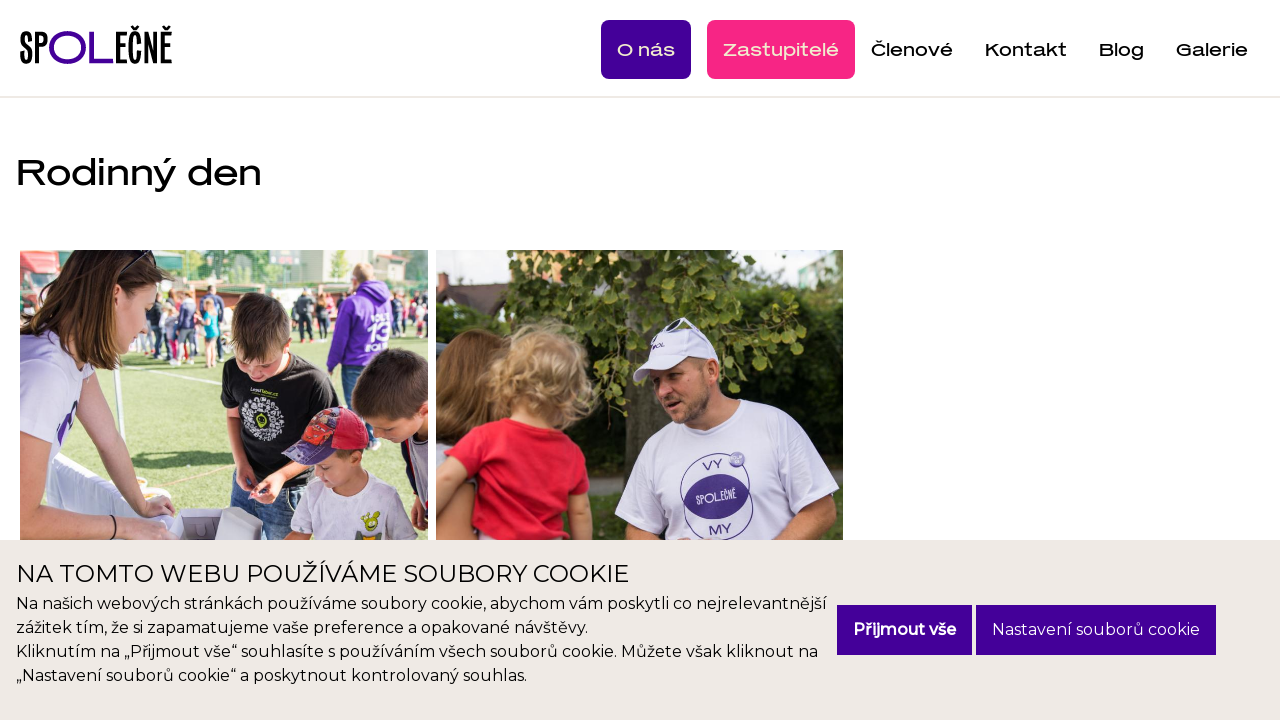

--- FILE ---
content_type: text/html; charset=UTF-8
request_url: https://hnutispolecne.cz/stitky/rodinny-den
body_size: 6677
content:
<!DOCTYPE html>
<html lang="cs" dir="ltr" prefix="og: https://ogp.me/ns#">
  <head>
    <meta charset="utf-8" />
<link rel="canonical" href="https://hnutispolecne.cz/stitky/rodinny-den" />
<meta property="og:site_name" content="Hnutí spOLečně Olomouc" />
<meta name="facebook-domain-verification" content="nk1y4dxf4qu09mz66d72y1dwwsn95h" />
<meta name="Generator" content="Drupal 10 (https://www.drupal.org)" />
<meta name="MobileOptimized" content="width" />
<meta name="HandheldFriendly" content="true" />
<meta name="viewport" content="width=device-width, initial-scale=1.0" />
<link rel="icon" href="/themes/custom/hnutispolecne/favicon.ico" type="image/vnd.microsoft.icon" />
<script>window.a2a_config=window.a2a_config||{};a2a_config.callbacks=[];a2a_config.overlays=[];a2a_config.templates={};</script>

    <title>Rodinný den | hnutí spOLečně</title>
    <link rel="stylesheet" media="all" href="/core/themes/stable9/css/system/components/align.module.css?st065k" />
<link rel="stylesheet" media="all" href="/core/themes/stable9/css/system/components/fieldgroup.module.css?st065k" />
<link rel="stylesheet" media="all" href="/core/themes/stable9/css/system/components/container-inline.module.css?st065k" />
<link rel="stylesheet" media="all" href="/core/themes/stable9/css/system/components/clearfix.module.css?st065k" />
<link rel="stylesheet" media="all" href="/core/themes/stable9/css/system/components/details.module.css?st065k" />
<link rel="stylesheet" media="all" href="/core/themes/stable9/css/system/components/hidden.module.css?st065k" />
<link rel="stylesheet" media="all" href="/core/themes/stable9/css/system/components/item-list.module.css?st065k" />
<link rel="stylesheet" media="all" href="/core/themes/stable9/css/system/components/js.module.css?st065k" />
<link rel="stylesheet" media="all" href="/core/themes/stable9/css/system/components/nowrap.module.css?st065k" />
<link rel="stylesheet" media="all" href="/core/themes/stable9/css/system/components/position-container.module.css?st065k" />
<link rel="stylesheet" media="all" href="/core/themes/stable9/css/system/components/reset-appearance.module.css?st065k" />
<link rel="stylesheet" media="all" href="/core/themes/stable9/css/system/components/resize.module.css?st065k" />
<link rel="stylesheet" media="all" href="/core/themes/stable9/css/system/components/system-status-counter.css?st065k" />
<link rel="stylesheet" media="all" href="/core/themes/stable9/css/system/components/system-status-report-counters.css?st065k" />
<link rel="stylesheet" media="all" href="/core/themes/stable9/css/system/components/system-status-report-general-info.css?st065k" />
<link rel="stylesheet" media="all" href="/core/themes/stable9/css/system/components/tablesort.module.css?st065k" />
<link rel="stylesheet" media="all" href="/core/themes/stable9/css/views/views.module.css?st065k" />
<link rel="stylesheet" media="all" href="/modules/contrib/addtoany/css/addtoany.css?st065k" />
<link rel="stylesheet" media="all" href="/core/themes/stable9/css/core/assets/vendor/normalize-css/normalize.css?st065k" />
<link rel="stylesheet" media="all" href="/themes/custom/hnutispolecne/css/components/action-links.css?st065k" />
<link rel="stylesheet" media="all" href="/themes/custom/hnutispolecne/css/components/breadcrumb.css?st065k" />
<link rel="stylesheet" media="all" href="/themes/custom/hnutispolecne/css/components/button.css?st065k" />
<link rel="stylesheet" media="all" href="/themes/custom/hnutispolecne/css/components/collapse-processed.css?st065k" />
<link rel="stylesheet" media="all" href="/themes/custom/hnutispolecne/css/components/container-inline.css?st065k" />
<link rel="stylesheet" media="all" href="/themes/custom/hnutispolecne/css/components/details.css?st065k" />
<link rel="stylesheet" media="all" href="/themes/custom/hnutispolecne/css/components/exposed-filters.css?st065k" />
<link rel="stylesheet" media="all" href="/themes/custom/hnutispolecne/css/components/field.css?st065k" />
<link rel="stylesheet" media="all" href="/themes/custom/hnutispolecne/css/components/form.css?st065k" />
<link rel="stylesheet" media="all" href="/themes/custom/hnutispolecne/css/components/icons.css?st065k" />
<link rel="stylesheet" media="all" href="/themes/custom/hnutispolecne/css/components/inline-form.css?st065k" />
<link rel="stylesheet" media="all" href="/themes/custom/hnutispolecne/css/components/item-list.css?st065k" />
<link rel="stylesheet" media="all" href="/themes/custom/hnutispolecne/css/components/link.css?st065k" />
<link rel="stylesheet" media="all" href="/themes/custom/hnutispolecne/css/components/links.css?st065k" />
<link rel="stylesheet" media="all" href="/themes/custom/hnutispolecne/css/components/menu.css?st065k" />
<link rel="stylesheet" media="all" href="/themes/custom/hnutispolecne/css/components/more-link.css?st065k" />
<link rel="stylesheet" media="all" href="/themes/custom/hnutispolecne/css/components/pager.css?st065k" />
<link rel="stylesheet" media="all" href="/themes/custom/hnutispolecne/css/components/tabledrag.css?st065k" />
<link rel="stylesheet" media="all" href="/themes/custom/hnutispolecne/css/components/tableselect.css?st065k" />
<link rel="stylesheet" media="all" href="/themes/custom/hnutispolecne/css/components/tablesort.css?st065k" />
<link rel="stylesheet" media="all" href="/themes/custom/hnutispolecne/css/components/tabs.css?st065k" />
<link rel="stylesheet" media="all" href="/themes/custom/hnutispolecne/css/components/textarea.css?st065k" />
<link rel="stylesheet" media="all" href="/themes/custom/hnutispolecne/css/components/ui-dialog.css?st065k" />
<link rel="stylesheet" media="all" href="/themes/custom/hnutispolecne/css/components/messages.css?st065k" />
<link rel="stylesheet" media="all" href="/themes/custom/hnutispolecne/css/style.css?st065k" />
<link rel="stylesheet" media="all" href="https://fonts.googleapis.com/css?family=Montserrat:400,400i,500&amp;subset=latin-ext" />

    <script src="https://use.fontawesome.com/releases/v5.10.0/js/all.js" defer crossorigin="anonymous"></script>
<script src="https://use.fontawesome.com/releases/v5.10.0/js/v4-shims.js" defer crossorigin="anonymous"></script>

    <script>
      function setCookie(cname, cvalue, exdays) {
        let d = new Date();
        d.setTime(d.getTime() + (exdays * 24 * 60 * 60 * 1000));
        let expires = "expires=" + d.toUTCString();
        document.cookie = cname + "=" + cvalue + ";" + expires + ";path=/;SameSite=Strict;Secure";
      }
      function getCookie(cname) {
        let name = cname + "=";
        let decodedCookie = decodeURIComponent(document.cookie);
        let ca = decodedCookie.split(";");
        for (let i = 0; i < ca.length; i++) {
          var c = ca[i];
          while (c.charAt(0) == " ") {
            c = c.substring(1);
          }
          if (c.indexOf(name) == 0) {
            return c.substring(name.length, c.length);
          }
        }
        return "";
      }
      function deleteCookie(cname) {
        setCookie(cname, "", -1);
      }
    </script>
        <!-- Global site tag (gtag.js) - Google Analytics -->
    <script>
    window.dataLayer = window.dataLayer || [];
    function gtag(){dataLayer.push(arguments);}
    gtag('js', new Date());
    gtag('config', 'G-QSG11XCL7F');
    if (getCookie('acAcceptMarketing')) {
      let s = document.createElement('script');
      s.type = "text/javascript"
      s.async = "true";
      s.src = "https://www.googletagmanager.com/gtag/js?id=G-QSG11XCL7F";
      let x = document.getElementsByTagName('script')[0];
      x.parentNode.insertBefore(s, x);
    }
    </script>
    <!-- Facebook Pixel Code -->
    <script>
    if (getCookie('acAcceptMarketing')) {
      !function(f,b,e,v,n,t,s)
      {if(f.fbq)return;n=f.fbq=function(){n.callMethod?
      n.callMethod.apply(n,arguments):n.queue.push(arguments)};
      if(!f._fbq)f._fbq=n;n.push=n;n.loaded=!0;n.version='2.0';
      n.queue=[];t=b.createElement(e);t.async=!0;
      t.src=v;s=b.getElementsByTagName(e)[0];
      s.parentNode.insertBefore(t,s)}(window, document,'script',
      'https://connect.facebook.net/en_US/fbevents.js');
      fbq('init', '460474411423670');
      fbq('track', 'PageView');
    }
    </script>
    <noscript><img height="1" width="1" style="display:none"
    src="https://www.facebook.com/tr?id=460474411423670&ev=PageView&noscript=1"
    /></noscript>
    <!-- End Facebook Pixel Code -->
  </head>
  <body class="role-anonymous path-taxonomy">
        <a href="#main-content" class="visually-hidden focusable skip-link">
      Přejít k hlavnímu obsahu
    </a>
    
      <div class="dialog-off-canvas-main-canvas" data-off-canvas-main-canvas>
    <header class="header">
  <div class="wrap">
    <div class="header__logo">
      <a href="/">
        <svg width="100%" height="100%" viewbox="0 0 422 109" version="1.1" xmlns="http://www.w3.org/2000/svg" xmlns:xlink="http://www.w3.org/1999/xlink">
          <g transform="translate(-182.000000, -486.000000)" fill="#000">
            <g id="Group" transform="translate(182.000000, 486.000000)">
              <path d="M58.2792,18.8809 L52.8702,18.8809 L47.0882,18.8809 L41.5542,18.8809 L41.5542,106.8999 L52.8702,106.8999 L52.8702,61.1309 L57.3992,61.1309 C70.8532,61.1309 76.6372,54.5919 76.6372,39.2509 C76.6372,25.0429 71.1042,18.8809 58.2792,18.8809 M57.3992,50.4419 L52.8702,50.4419 L52.8702,29.5689 L57.3992,29.5689 C62.9312,29.5689 65.3202,32.4619 65.3202,39.2509 C65.3202,47.0479 62.9312,50.4419 57.3992,50.4419" id="Fill-3"></path>
              <polygon points="410.8542 14.4802 418.7762 4.6732 412.9922 0.9002 406.4532 7.6902 399.9172 0.9002 394.1312 4.6732 402.0532 14.4802"></polygon>
              <polygon points="323.5912 14.4802 331.5132 4.6732 325.7282 0.9002 319.1902 7.6902 312.6512 0.9002 306.8672 4.6732 314.7892 14.4802"></polygon>
              <path d="M25.0837,58.6154 L19.5517,54.0884 C13.8927,49.5624 13.2637,46.7964 13.2637,39.3774 C13.2637,32.4624 14.0187,28.3114 17.4137,28.3114 C20.5577,28.3114 22.4427,32.4624 21.9397,47.4244 L33.3817,44.9094 C33.1307,21.1444 27.0947,17.6244 17.1607,17.6244 C6.8507,17.6244 1.3187,23.1564 1.3187,39.3774 C1.3187,52.0764 3.5807,55.9754 10.3707,61.7584 L15.7797,66.4124 C20.5577,70.5614 22.0657,73.0764 22.0657,82.2554 C22.0657,94.5774 20.6827,97.4694 16.9097,97.4694 C13.3887,97.4694 10.6237,91.0564 12.5087,71.3154 L0.6897,74.0824 C-0.9453,102.2474 6.8507,108.1574 16.9097,108.1574 C27.3477,108.1574 34.0117,102.3724 34.0117,81.2494 C34.0117,68.4224 32.2497,64.5254 25.0837,58.6154" id="Fill-6"></path>
              <polygon points="369.8634 71.7268 356.0324 18.8808 345.3444 18.8808 345.3444 106.8998 356.0324 106.8998 356.0324 53.5498 369.8634 106.8998 380.5514 106.8998 380.5514 18.8808 369.8634 18.8808"></polygon>
              <path d="M319.0641,28.3115 C323.3401,28.3115 323.9681,33.5915 324.5971,54.2145 L336.5421,51.5735 C335.0341,21.6465 329.1231,17.6245 319.0641,17.6245 C309.2571,17.6245 301.2091,22.5285 301.2091,62.2615 C301.2091,101.9945 309.2571,108.1575 319.0641,108.1575 C328.9981,108.1575 335.0341,103.1275 336.5421,72.3215 L324.5971,70.6865 C324.0941,92.1875 323.8431,97.4695 319.0641,97.4695 C314.7891,97.4695 313.1541,92.1875 313.1541,62.2615 C313.1541,32.3355 315.4181,28.3115 319.0641,28.3115" id="Fill-8"></path>
              <path d="M131.8368,16.994 C101.9108,16.994 80.6608,35.982 80.6608,62.891 C80.6608,89.799 101.9108,108.785 131.8368,108.785 C161.7628,108.785 183.0128,89.799 183.0128,62.891 C183.0128,35.982 161.7628,16.994 131.8368,16.994 M131.8368,95.835 C109.0788,95.835 93.9888,82.129 93.9888,62.891 C93.9888,43.652 109.0788,29.946 131.8368,29.946 C154.5948,29.946 169.6848,43.652 169.6848,62.891 C169.6848,82.129 154.5948,95.835 131.8368,95.835" id="Fill-9" fill="#440099"></path>
              <polygon points="401.9266 96.2115 401.9266 61.6335 417.0156 61.6335 417.0156 50.9455 401.9266 50.9455 401.9266 29.5685 420.1596 29.5685 421.4176 18.8805 390.6106 18.8805 390.6106 106.8995 421.4176 106.8995 420.1596 96.2115"></polygon>
              <polygon fill="#440099" points="205.6476 94.3259 205.6476 18.8809 192.4436 18.8809 192.4436 106.8999 259.2126 106.8999 257.8286 94.3259"></polygon>
              <polygon points="296.3053 29.569 297.5633 18.881 266.7563 18.881 266.7563 106.9 297.5633 106.9 296.3053 96.212 278.0743 96.212 278.0743 61.633 293.1623 61.633 293.1623 50.945 278.0743 50.945 278.0743 29.569"></polygon>
            </g>
          </g>
        </svg>
      </a>
    </div>
    <div class="header__nav">
      <div id="menutoggle" class="header__menutoggle">menu</div>
      <div id="headermenu" class="header__menu">
          <div class="region region-mainmenu">
    <nav role="navigation" aria-labelledby="block-hnutispolecne-main-menu-menu" id="block-hnutispolecne-main-menu" class="block block-menu navigation menu--main">
            
  <h2 class="visually-hidden" id="block-hnutispolecne-main-menu-menu">Hlavní navigace</h2>
  

        
              <ul class="menu">
                    <li class="menu-item">
        <a href="/o-nas" data-drupal-link-system-path="node/88">O nás</a>
              </li>
                <li class="menu-item">
        <a href="/zastupitele" data-drupal-link-system-path="zastupitele">Zastupitelé</a>
              </li>
                <li class="menu-item">
        <a href="/clenove" data-drupal-link-system-path="clenove">Členové</a>
              </li>
                <li class="menu-item">
        <a href="/kontakt" data-drupal-link-system-path="node/116">Kontakt</a>
              </li>
                <li class="menu-item">
        <a href="/blog" data-drupal-link-system-path="blog">Blog</a>
              </li>
                <li class="menu-item">
        <a href="/galerie" data-drupal-link-system-path="galerie">Galerie</a>
              </li>
        </ul>
  


  </nav>

  </div>

      </div>
    </div>
  </div>
</header>

<div class="wrap">
    <div class="region region-highlighted">
    <div data-drupal-messages-fallback class="hidden"></div>

  </div>

  
    <div class="region region-pagetitle">
    <div id="block-hnutispolecne-page-title" class="block block-core block-page-title-block">
  
    
      

  <h1 class="page-title">Rodinný den</h1>


  </div>

  </div>

    <div class="region region-content">
    <div id="block-hnutispolecne-content" class="block block-system block-system-main-block">
  
    
      <div class="views-element-container"><div class="gallery-list view view-taxonomy-term view-id-taxonomy_term view-display-id-page_1 js-view-dom-id-952e52dd3629893541733814180ea059737397c652a9c70b9ebcd32cf9e98e85">
  
    
      <div class="view-header">
      <div id="taxonomy-term-77" class="taxonomy-term vocabulary-tags">
  
    
  <div class="content">
    
  </div>
</div>

    </div>
      
      <div class="view-content">
          <div class="views-row"><div class="views-field views-field-nothing"><span class="field-content"><a href="/galerie/rodinny-den-spolecne-nove-sady" class="gallery-list__item">
  <span class="gallery-list__img">  <img loading="lazy" src="/sites/default/files/styles/square_big/public/2019-12/DSC_2468.JPG?itok=aOqc5Nih" alt="" class="image-style-square-big" />


</span>
  <span class="gallery-list__text">
    <span class="gallery-list__created">Fotogalerie</span>
    <span class="gallery-list__title">Rodinný den spOLečně, Nové Sady</span>
  </span>
</a></span></div></div>
    <div class="views-row"><div class="views-field views-field-nothing"><span class="field-content"><a href="/galerie/rodinny-den-povel" class="gallery-list__item">
  <span class="gallery-list__img">  <img loading="lazy" src="/sites/default/files/styles/square_big/public/2019-12/DSC_0781.jpg?itok=S-fJpHVt" alt="" class="image-style-square-big" />


</span>
  <span class="gallery-list__text">
    <span class="gallery-list__created">Fotogalerie</span>
    <span class="gallery-list__title">Rodinný den, Povel</span>
  </span>
</a></span></div></div>

    </div>
  
      
          </div>
</div>

  </div>

  </div>

</div>

<div class="footer">
  <div class="wrap">
    
    <div class="footer__menu">
        <div class="region region-footer-menu">
    <nav role="navigation" aria-labelledby="block-hnutispolecne-footer-menu" id="block-hnutispolecne-footer" class="block block-menu navigation menu--footer">
            
  <h2 class="visually-hidden" id="block-hnutispolecne-footer-menu">Menu patičky</h2>
  

        
              <ul class="menu">
                    <li class="menu-item">
        <a href="/o-nas" data-drupal-link-system-path="node/88">O nás</a>
              </li>
                <li class="menu-item">
        <a href="/zastupitele" data-drupal-link-system-path="zastupitele">Zastupitelé</a>
              </li>
                <li class="menu-item">
        <a href="/blog" data-drupal-link-system-path="blog">Blog</a>
              </li>
                <li class="menu-item">
        <a href="/kontakt" data-drupal-link-system-path="node/116">Kontakt</a>
              </li>
                <li class="menu-item">
        <a href="/press" data-drupal-link-system-path="press">Press</a>
              </li>
                <li class="menu-item">
        <a href="/zapojte-se" data-drupal-link-system-path="node/117">Zapojte se</a>
              </li>
        </ul>
  


  </nav>

  </div>

    </div>
    <div class="footer__contact">
        <div class="region region-footer-contact">
    <div id="block-hnutispolecne-kontaktniinformacevpaticce" class="block block-block-content block-block-content22c4136e-2bbe-49fe-84ba-92efd57db2c8">
  
    
      
            <div class="clearfix text-formatted field field--name-body field--type-text-with-summary field--label-hidden field__item"><p><small>Adresa</small><br>
Školní 182/4<br>
Olomouc, 779 00</p>

<p><small>Kontakt</small><br>
+420 770 199 786<br>
<a href="mailto:jsme@hnutispolecne.cz">jsme@hnutispolecne.cz</a><br>
<a href="//fb.com/hnutispolecne.cz">fb.com/hnutispolecne.cz</a></p>
</div>
      
  </div>

  </div>

    </div>
    <div class="footer__form">
      <div class="footer__logo">
        <svg width="100%" height="100%" viewbox="0 0 422 109" version="1.1" xmlns="http://www.w3.org/2000/svg" xmlns:xlink="http://www.w3.org/1999/xlink">
          <g transform="translate(-182.000000, -486.000000)" fill="#000">
            <g id="Group" transform="translate(182.000000, 486.000000)">
              <path d="M58.2792,18.8809 L52.8702,18.8809 L47.0882,18.8809 L41.5542,18.8809 L41.5542,106.8999 L52.8702,106.8999 L52.8702,61.1309 L57.3992,61.1309 C70.8532,61.1309 76.6372,54.5919 76.6372,39.2509 C76.6372,25.0429 71.1042,18.8809 58.2792,18.8809 M57.3992,50.4419 L52.8702,50.4419 L52.8702,29.5689 L57.3992,29.5689 C62.9312,29.5689 65.3202,32.4619 65.3202,39.2509 C65.3202,47.0479 62.9312,50.4419 57.3992,50.4419" id="Fill-3"></path>
              <polygon points="410.8542 14.4802 418.7762 4.6732 412.9922 0.9002 406.4532 7.6902 399.9172 0.9002 394.1312 4.6732 402.0532 14.4802"></polygon>
              <polygon points="323.5912 14.4802 331.5132 4.6732 325.7282 0.9002 319.1902 7.6902 312.6512 0.9002 306.8672 4.6732 314.7892 14.4802"></polygon>
              <path d="M25.0837,58.6154 L19.5517,54.0884 C13.8927,49.5624 13.2637,46.7964 13.2637,39.3774 C13.2637,32.4624 14.0187,28.3114 17.4137,28.3114 C20.5577,28.3114 22.4427,32.4624 21.9397,47.4244 L33.3817,44.9094 C33.1307,21.1444 27.0947,17.6244 17.1607,17.6244 C6.8507,17.6244 1.3187,23.1564 1.3187,39.3774 C1.3187,52.0764 3.5807,55.9754 10.3707,61.7584 L15.7797,66.4124 C20.5577,70.5614 22.0657,73.0764 22.0657,82.2554 C22.0657,94.5774 20.6827,97.4694 16.9097,97.4694 C13.3887,97.4694 10.6237,91.0564 12.5087,71.3154 L0.6897,74.0824 C-0.9453,102.2474 6.8507,108.1574 16.9097,108.1574 C27.3477,108.1574 34.0117,102.3724 34.0117,81.2494 C34.0117,68.4224 32.2497,64.5254 25.0837,58.6154" id="Fill-6"></path>
              <polygon points="369.8634 71.7268 356.0324 18.8808 345.3444 18.8808 345.3444 106.8998 356.0324 106.8998 356.0324 53.5498 369.8634 106.8998 380.5514 106.8998 380.5514 18.8808 369.8634 18.8808"></polygon>
              <path d="M319.0641,28.3115 C323.3401,28.3115 323.9681,33.5915 324.5971,54.2145 L336.5421,51.5735 C335.0341,21.6465 329.1231,17.6245 319.0641,17.6245 C309.2571,17.6245 301.2091,22.5285 301.2091,62.2615 C301.2091,101.9945 309.2571,108.1575 319.0641,108.1575 C328.9981,108.1575 335.0341,103.1275 336.5421,72.3215 L324.5971,70.6865 C324.0941,92.1875 323.8431,97.4695 319.0641,97.4695 C314.7891,97.4695 313.1541,92.1875 313.1541,62.2615 C313.1541,32.3355 315.4181,28.3115 319.0641,28.3115" id="Fill-8"></path>
              <path d="M131.8368,16.994 C101.9108,16.994 80.6608,35.982 80.6608,62.891 C80.6608,89.799 101.9108,108.785 131.8368,108.785 C161.7628,108.785 183.0128,89.799 183.0128,62.891 C183.0128,35.982 161.7628,16.994 131.8368,16.994 M131.8368,95.835 C109.0788,95.835 93.9888,82.129 93.9888,62.891 C93.9888,43.652 109.0788,29.946 131.8368,29.946 C154.5948,29.946 169.6848,43.652 169.6848,62.891 C169.6848,82.129 154.5948,95.835 131.8368,95.835" id="Fill-9" fill="#440099"></path>
              <polygon points="401.9266 96.2115 401.9266 61.6335 417.0156 61.6335 417.0156 50.9455 401.9266 50.9455 401.9266 29.5685 420.1596 29.5685 421.4176 18.8805 390.6106 18.8805 390.6106 106.8995 421.4176 106.8995 420.1596 96.2115"></polygon>
              <polygon fill="#440099" points="205.6476 94.3259 205.6476 18.8809 192.4436 18.8809 192.4436 106.8999 259.2126 106.8999 257.8286 94.3259"></polygon>
              <polygon points="296.3053 29.569 297.5633 18.881 266.7563 18.881 266.7563 106.9 297.5633 106.9 296.3053 96.212 278.0743 96.212 278.0743 61.633 293.1623 61.633 293.1623 50.945 278.0743 50.945 278.0743 29.569"></polygon>
            </g>
          </g>
        </svg>
          <div class="region region-footer-form">
    <div class="mailchimp-signup-subscribe-form block block-mailchimp-signup block-mailchimp-signup-subscribe-blocknewsletter" data-drupal-selector="mailchimp-signup-subscribe-block-newsletter-form" id="block-hnutispolecne-mailchimpsubscriptionformnewsletter">
  
    
      <form action="/stitky/rodinny-den" method="post" id="mailchimp-signup-subscribe-block-newsletter-form" accept-charset="UTF-8">
  <span>Přihlaste se k našemu newsletteru</span><div id="mailchimp-newsletter-170050db8b-mergefields" class="mailchimp-newsletter-mergefields"><div class="js-form-item form-item js-form-type-email form-type-email js-form-item-mergevars-email form-item-mergevars-email">
      <label for="edit-mergevars-email" class="js-form-required form-required">E-mailová adresa</label>
        <input autocomplete="email" data-drupal-selector="edit-mergevars-email" type="email" id="edit-mergevars-email" name="mergevars[EMAIL]" value="" size="25" maxlength="254" class="form-email required" required="required" aria-required="true" />

        </div>
</div><div class="js-form-item form-item js-form-type-checkbox form-type-checkbox js-form-item-gdpr-consent form-item-gdpr-consent">
        <input data-drupal-selector="edit-gdpr-consent" type="checkbox" id="edit-gdpr-consent" name="gdpr_consent" value="1" class="form-checkbox required" required="required" aria-required="true" />

        <label for="edit-gdpr-consent" class="option js-form-required form-required"><span id="souhlasy">Souhlasím se zpracováním a zásadami o ochraně osobních údajů.</span></label>
      </div>
<input autocomplete="off" data-drupal-selector="form-p632pbggboek-cp751gxxdeedbhwbhdm-izmqdsirfw" type="hidden" name="form_build_id" value="form-P632pBgGBoEk_cp751gXxdeeDbHWbhDm-IZmqdsIrfw" />
<input data-drupal-selector="edit-mailchimp-signup-subscribe-block-newsletter-form" type="hidden" name="form_id" value="mailchimp_signup_subscribe_block_newsletter_form" />
<div data-drupal-selector="edit-actions" class="form-actions js-form-wrapper form-wrapper" id="edit-actions"><input data-drupal-selector="edit-submit" type="submit" id="edit-submit" name="op" value="Přihlásit odběr" class="button js-form-submit form-submit" />
</div>

</form>

  </div>

  </div>

      </div>
    </div>
  </div>
</div>
<div class="copyright">
  <div class="wrap">© hnutí spOLečně, 2018–2025</div>
</div>
  </div>

    
    <div id="cookiebar" class="cookiebar">
      <div class="cookiebar-main">
        <div class="cookiebar-main__text">
          <div class="cookiebar-main__title">Na tomto webu používáme soubory cookie</div>
          <p>Na našich webových stránkách používáme soubory cookie, abychom vám poskytli co nejrelevantnější zážitek tím, že si zapamatujeme vaše preference a opakované návštěvy.<br>Kliknutím na „Přijmout vše“ souhlasíte s používáním všech souborů cookie. Můžete však kliknout na „Nastavení souborů cookie“ a poskytnout kontrolovaný souhlas.</p>
        </div>
        <div class="cookiebar-main__actions">
          <button id="cookiebar-accept-all" class="cookiebar-button cookiebar-button--acceptall">Přijmout vše</button>
          <button id="cookiebar-select" class="cookiebar-button cookiebar-button--settings">Nastavení souborů cookie</button>
        </div>
      </div>
      <div id="cookiebar-choices" class="cookiebar-choices">
        <p>Ve vašem prohlížeči ukládají soubory cookie, které jsou nezbytné pro fungování základních funkcí webu. Používáme také soubory cookie třetích stran.</p>
        <ul>
          <li><input id="cookiebar-necessary" type="checkbox" checked disabled> Nezbytné technické cookies</li>
          <li><input id="cookiebar-marketing" type="checkbox"> Analytické a marketingové cookies</li>
        </ul>
        <button id="cookiebar-save-presets" class="cookiebar-button cookiebar-button--save">Uložit předvolby a přijmout vybrané cookies</button>
      </div>
    </div>
    <script>

      (function() {

      "use strict";

      const acCookiebar = document.getElementById('cookiebar');
      const acAcceptAll = document.getElementById('cookiebar-accept-all');
      const acSave = document.getElementById('cookiebar-save-presets');
      const acSelect = document.getElementById('cookiebar-select');
      const acChoices = document.getElementById('cookiebar-choices');
      const acInputMarketing = document.getElementById('cookiebar-marketing');

      if (!getCookie('acAccepted')) {
        acCookiebar.classList.add('visible');
        //deleteCookie('has_js');
      }

      if (acCookiebar) {
        acAcceptAll.addEventListener('click', () => {
          setCookie('acAccepted', Date.now(), 100);
          setCookie('acAcceptNecessary', true, 100);
          setCookie('acAcceptMarketing', true, 100);
          document.location.reload();
        });
        acSelect.addEventListener('click', () => {
          acChoices.classList.toggle('expanded');
        });
        acSave.addEventListener('click', () => {
          setCookie('acAccepted', Date.now(), 100);
          setCookie('acAcceptNecessary', true, 100);
          acInputMarketing.checked ? setCookie('acAcceptMarketing', true, 100) : deleteCookie('acAcceptMarketing');
          document.location.reload();
        });
      }

      })();

    </script>
    <script type="application/json" data-drupal-selector="drupal-settings-json">{"path":{"baseUrl":"\/","pathPrefix":"","currentPath":"taxonomy\/term\/77","currentPathIsAdmin":false,"isFront":false,"currentLanguage":"cs"},"pluralDelimiter":"\u0003","suppressDeprecationErrors":true,"ajaxTrustedUrl":{"form_action_p_pvdeGsVG5zNF_XLGPTvYSKCf43t8qZYSwcfZl2uzM":true},"user":{"uid":0,"permissionsHash":"7d1cab75431aa254034df0e11dd3b060367e11310bc5d88e1e4477b43d117012"}}</script>
<script src="/sites/default/files/languages/cs_RXXJPeL5Lds8bGr5QStBaP6ue5A-kdY9mla6lYouaJ0.js?st065k"></script>
<script src="/core/misc/drupalSettingsLoader.js?v=10.4.3"></script>
<script src="/core/misc/drupal.js?v=10.4.3"></script>
<script src="/core/misc/drupal.init.js?v=10.4.3"></script>
<script src="https://static.addtoany.com/menu/page.js" defer></script>
<script src="/modules/contrib/addtoany/js/addtoany.js?v=10.4.3"></script>
<script src="/themes/custom/hnutispolecne/js/spolecne.js?v=10.4.3"></script>

  </body>
</html>


--- FILE ---
content_type: text/css
request_url: https://hnutispolecne.cz/themes/custom/hnutispolecne/css/style.css?st065k
body_size: 4929
content:
:root {
  --clr-black: #000;
  --clr-white: #fff;
  --clr-blue: #009df7;
  --clr-green: #3bf8a2;
  --clr-grey: #efeae5;
  --clr-dark-grey: #989591;
  --clr-violet: #440099;
  --clr-yellow: #ffff00;
  --clr-c1: var(--clr-black);
  --clr-c2: #409;
  --clr-c3: #f72585;
  --clr-c4: #4cc9f0;
  --clr-c5: #f1ecce;
}
@font-face {
  font-family: 'mars-condensedregular';
  src: url('../fonts/marscondensedweb-regular.eot');
  src: url('../fonts/marscondensedweb-regular.eot?#iefix') format('embedded-opentype'), url('../fonts/marscondensedweb-regular.woff') format('woff');
}
@font-face {
  font-family: 'mars-extendedregular';
  src: url('../fonts/marsextendedweb-regular.eot');
  src: url('../fonts/marsextendedweb-regular.eot?#iefix') format('embedded-opentype'), url('../fonts/marsextendedweb-regular.woff') format('woff');
}
html {
  font-size: 16px !important;
}
body {
  padding-top: 4rem;
  background-color: #fff;
  color: #000;
  font-size: 1em;
  font-family: "Montserrat", sans-serif;
  line-height: 1.5;
}
@media screen and (min-width: 900px) {
  body {
    padding-top: 6rem;
  }
}
body.adminimal-admin-toolbar {
  padding-top: 9rem !important;
}
@media screen and (min-width: 900px) {
  body.adminimal-admin-toolbar {
    padding-top: 11rem !important;
  }
}
h1,
h2 {
  margin: 0 0 2rem 0;
  font-weight: normal;
  font-size: 1.625rem;
  font-family: "mars-extendedregular", sans-serif;
}
@media screen and (min-width: 900px) {
  h1,
  h2 {
    font-size: 2.25rem;
  }
}
p {
  margin: 0 0 1em 0;
}
blockquote {
  margin: 0 0 1em 0;
  padding: 0;
  font-style: italic;
}
blockquote cite {
  font-style: normal;
}
a {
  text-decoration: none;
}
.wrap {
  box-sizing: border-box;
  margin: 0 auto;
  padding: 0 0.5rem;
}
@media screen and (min-width: 1500px) {
  .wrap {
    max-width: 1800px;
  }
}
.region-pagetitle {
  margin: 3rem auto;
  padding: 0 0.5rem;
  font-size: 1.25rem;
}
@media screen and (min-width: 900px) {
  .region-pagetitle {
    font-size: 1.625rem;
  }
}
@media screen and (min-width: 1500px) {
  .region-pagetitle {
    width: 66%;
  }
}
.node-346 .region-pagetitle {
  width: auto;
}
.overtitle {
  display: flex;
  align-items: center;
  margin-bottom: 3rem;
}
.overtitle .title_tag {
  padding: 0 0.5rem;
  border: 0.25rem solid #440099;
  color: #000;
  text-decoration: none;
  font-size: 1.625rem;
  font-family: "mars-extendedregular", sans-serif;
}
@media screen and (min-width: 900px) {
  .overtitle .title_tag {
    font-size: 2.25rem;
  }
}
.overtitle .title_date {
  margin-left: 2rem;
}
.region-content {
  margin: 3rem auto;
  padding: 0 0.5rem;
  font-size: 1.25rem;
}
@media screen and (min-width: 900px) {
  .region-content {
    font-size: 1.625rem;
  }
}
@media screen and (min-width: 1500px) {
  .region-content {
    width: 66%;
  }
}
@media screen and (min-width: 1500px) {
  .inner {
    width: 66%;
    margin-left: auto;
    margin-right: auto;
  }
  .node--view-mode-teaser .inner {
    width: 100%;
  }
}
.inner img {
  max-width: 100%;
}
.page-node-type-article .region-content,
.page-node-type-gallery .region-content,
.path-taxonomy .region-content,
.node-346 .region-content {
  width: auto;
}
@media screen and (min-width: 1500px) {
  .page-node-type-article .region-content #block-spolecne-local-tasks,
  .page-node-type-gallery .region-content #block-spolecne-local-tasks,
  .path-taxonomy .region-content #block-spolecne-local-tasks,
  .node-346 .region-content #block-spolecne-local-tasks {
    width: 66%;
    margin-left: auto;
    margin-right: auto;
  }
  .node--view-mode-teaser .page-node-type-article .region-content #block-spolecne-local-tasks,
  .node--view-mode-teaser .page-node-type-gallery .region-content #block-spolecne-local-tasks,
  .node--view-mode-teaser .path-taxonomy .region-content #block-spolecne-local-tasks,
  .node--view-mode-teaser .node-346 .region-content #block-spolecne-local-tasks {
    width: 100%;
  }
}
.page-node-type-article .region-content #block-spolecne-local-tasks img,
.page-node-type-gallery .region-content #block-spolecne-local-tasks img,
.path-taxonomy .region-content #block-spolecne-local-tasks img,
.node-346 .region-content #block-spolecne-local-tasks img {
  max-width: 100%;
}
.content-author {
  padding: 2rem 0;
}
.path-aktuality h1 {
  display: inline-block;
  padding: 0.125rem 0.75rem;
  border: 0.25rem solid #ffff00;
}
@media screen and (min-width: 900px) {
  .view-flashnews.view-display-id-page_1 {
    margin-bottom: 6rem;
  }
}
.view-flashnews.view-display-id-page_1 .view-content .views-row {
  padding-top: 1em;
  border-bottom: 0.25rem solid #ffff00;
}
.view-flashnews.view-display-id-page_1 .view-content .views-row:first-child {
  border-top: 0.25rem solid #ffff00;
}
.view-flashnews.view-display-id-page_1 .views-field-created {
  margin-bottom: 0.5rem;
  color: #989591;
  font-size: 1rem;
  font-family: "Montserrat", sans-serif;
}
.field--name-field-tags {
  font-size: 1rem;
  margin: 2rem 0;
}
.field--name-field-tags * {
  display: inline-block;
}
.field--name-field-tags .field__item a {
  padding: 0.25rem 1rem;
  margin: 0 0 0.25rem 0;
  background-color: #440099;
  color: #fff;
  text-decoration: none;
  border-radius: 10rem;
}
.field--name-field-tags .field__item a:before {
  content: " ";
  font-family: "fontawesome";
  font-size: 0.8em;
}
.press-release-list__item {
  display: flex;
  align-items: center;
  text-decoration: none;
  padding: 2rem 0;
  color: #000;
  border-top: 0.25rem solid #efeae5;
}
.press-release-list__filetype {
  font-size: 4rem;
}
.press-release-list__filetype svg:first-child {
  display: none;
}
.views-row:first-child .press-release-list__filetype svg {
  display: none;
}
.views-row:first-child .press-release-list__filetype svg:first-child {
  display: block;
}
.press-release-list__content {
  flex-grow: 2;
  padding: 0 2rem;
}
.press-release-list__date {
  display: block;
  font-size: 1rem;
}
.views-row:first-child .press-release-list__date {
  display: none;
}
.press-release-list__title {
  display: block;
}
.press-release-list__cloud {
  font-size: 3rem;
}
.webform-submission-form input {
  max-width: 100%;
}
.addtoany_list {
  display: block;
  margin-bottom: 2rem;
}
.tiles {
  display: grid;
  grid-template-columns: 1fr;
  gap: 1rem;
  width: 100%;
}
@media screen and (min-width: 600px) {
  .tiles {
    grid-template-columns: repeat(2, 1fr);
  }
}
@media screen and (min-width: 1200px) {
  .tiles {
    grid-template-columns: repeat(4, 1fr);
  }
}
.tile {
  background-color: #f1ecce;
  padding: 1rem;
  font-size: 1rem;
}
.tile p {
  margin: 1em 0;
}
.tile-img img {
  width: 100%;
}
.anchors ul li {
  list-style-type: square;
  color: #f72585;
}
.header {
  position: fixed;
  top: 0;
  left: 0;
  width: 100%;
  border-bottom: 2px solid #efeae5;
  background-color: #fff;
  font-size: 1.125rem;
  font-family: "mars-extendedregular", sans-serif;
}
.path-frontpage .header {
  border-color: #fff;
}
@media screen and (min-width: 900px) {
  .header {
    padding-top: 1rem;
    padding-bottom: 1rem;
  }
}
.adminimal-admin-toolbar .header {
  top: 38/16rem;
}
@media screen and (min-width: 900px) {
  .adminimal-admin-toolbar .header {
    top: 5rem;
  }
}
.header .wrap {
  display: flex;
  align-items: center;
  justify-content: space-between;
  padding-right: 1rem;
  padding-left: 1rem;
  height: 4rem;
}
.header__logo {
  max-width: 8rem;
}
@media screen and (min-width: 900px) {
  .header__logo {
    max-width: 10rem;
  }
}
.header__logo a {
  display: block;
  padding: 0 0.25rem;
}
.header__menutoggle {
  margin-right: -0.5rem;
  padding: 0 0.5rem;
  cursor: pointer;
}
@media screen and (min-width: 1200px) {
  .header__menutoggle {
    display: none;
  }
}
.header__menutoggle.active:before {
  content: "zavřít ";
}
.header__menu {
  display: none;
}
@media screen and (min-width: 1200px) {
  .header__menu {
    position: inherit;
    display: block;
  }
}
@media screen and (max-width: 1200px) {
  .header__menu.visible {
    display: block;
    position: absolute;
    background-color: #fff;
    right: 0;
    width: 100%;
    top: 4rem;
    box-sizing: border-box;
    padding: 2rem;
    border-bottom: 2px solid #efeae5;
  }
}
.header__menu .menu {
  margin-left: 0;
}
@media screen and (min-width: 1200px) {
  .header__menu .menu {
    display: flex;
  }
}
.header__menu .menu a {
  display: block;
  padding: 1rem;
  border-radius: 0.5rem;
  color: #000;
  text-decoration: none;
}
.header__menu .menu li:nth-child(1) {
  display: block;
}
@media screen and (min-width: 1200px) {
  .header__menu .menu li:nth-child(1) {
    margin-right: 1rem;
  }
}
.header__menu .menu li:nth-child(1) a {
  background-color: #409;
  color: #f1ecce;
}
.header__menu .menu li:nth-child(2) {
  display: block;
}
.header__menu .menu li:nth-child(2) a {
  background-color: #f72585;
  color: #f1ecce;
}
.row {
  display: flex;
  flex-wrap: wrap;
  position: relative;
}
.row--red {
  border: 1px solid red;
}
.w-full {
  display: block;
  box-sizing: border-box;
  width: 100%;
}
.w-1d2 {
  display: block;
  box-sizing: border-box;
  width: 50%;
}
@media screen and (min-width: 600px) {
  .s-hidden {
    display: none;
  }
  .s-w-1d2 {
    display: block;
    box-sizing: border-box;
    width: 50%;
  }
}
@media screen and (min-width: 900px) {
  .m-w-full {
    display: block;
    box-sizing: border-box;
    width: 50%;
  }
  .m-w-1d2 {
    display: block;
    box-sizing: border-box;
    width: 50%;
  }
}
@media screen and (min-width: 1200px) {
  .l-w-full {
    display: block;
    box-sizing: border-box;
    width: 100%;
  }
  .l-w-1d2 {
    display: block;
    box-sizing: border-box;
    width: 50%;
  }
}
.square {
  position: relative;
  box-sizing: border-box;
  width: 100%;
  border: 0.5rem solid white;
}
.square:after {
  display: block;
  padding-bottom: 100%;
  content: "";
}
.square a {
  color: #000;
}
.square:hover svg,
.square:hover .button {
  transition: 0.2s;
}
.square:hover .arrow svg {
  transform: scale(0.95);
}
.square:hover .square__content:not(.square__content--flashnews) svg {
  transform: scale(0.95);
}
.square:hover .square__content:not(.square__content--flashnews) .button {
  transform: scale(0.95);
}
.square--double {
  border: 0.5rem solid white;
  border-bottom: 0;
}
@media screen and (min-width: 900px) {
  .square--double:after {
    padding-bottom: 50%;
  }
}
.square--flashnews {
  border: 0.5rem solid white;
  border-bottom: 0.5rem solid white;
}
.square--flashnews:after {
  padding-bottom: 100%;
}
@media screen and (min-width: 600px) {
  .square--flashnews {
    border-bottom: 0;
  }
  .square--flashnews:after {
    padding-bottom: 50%;
  }
}
@media screen and (min-width: 600px) {
  .s-square--full {
    border-bottom: 0.5rem solid white;
  }
  .s-square--full:after {
    padding-bottom: 100%;
  }
}
.s-square--autoheight:after {
  display: none;
  padding-bottom: 0;
}
@media screen and (min-width: 600px) {
  .s-square--autoheight:after {
    display: block;
    padding-bottom: 100%;
  }
}
.square__content {
  position: absolute;
  display: flex;
  align-items: center;
  justify-content: center;
  box-sizing: border-box;
  padding: 0.5rem;
  width: 100%;
  height: 100%;
  background: #efeae5;
}
.square__content--bgfoto {
  padding: 0;
}
.square__content--green {
  background: #3bf8a2;
}
.square__content--fb-event-button {
  font-size: 4rem;
  cursor: pointer;
}
.square__content svg {
  width: 100%;
}
.square--double .square__content {
  border-bottom: 0.5rem solid #fff;
}
@media screen and (min-width: 600px) {
  .s-square--full .square__content {
    border-bottom: 0;
  }
}
.square__content--flashnews {
  align-items: start;
  background: transparent;
  color: #000;
  font-family: "mars-extendedregular", sans-serif;
  font-size: 1rem;
}
.square__content--flashnews .region,
.square__content--flashnews div {
  height: 100%;
}
.square__content--flashnews .region {
  width: 100%;
}
@media screen and (min-width: 600px) {
  .square__content--flashnews {
    font-size: 1.25rem;
  }
}
.square__content--flashnews:before {
  content: "";
  display: block;
  position: absolute;
  left: 0;
  bottom: 0;
  width: 5rem;
  height: 7rem;
  border-bottom: 1.125rem solid #ffff00;
  border-left: 1.125rem solid #ffff00;
}
.square__content--flashnews:after {
  content: "";
  display: block;
  position: absolute;
  top: 0;
  right: 0;
  width: 5rem;
  height: 7rem;
  border-top: 1.125rem solid #ffff00;
  border-right: 1.125rem solid #ffff00;
}
.square__content img {
  display: block;
  max-width: 100%;
}
.square__content--nopadding {
  padding: 0;
}
.square__content--join {
  transition: 0.2s;
}
.square__content--join:hover {
  background-color: #440099;
}
.square__content--join:hover .button {
  color: #fff;
}
.s-square__content--autoheight {
  position: relative;
  height: auto;
}
@media screen and (min-width: 600px) {
  .s-square__content--autoheight {
    position: absolute;
    height: 100%;
  }
}
.flashnews {
  position: relative;
  box-sizing: border-box;
  display: block;
  padding: 0.5rem 1.5rem 4.5rem 1.5rem;
  line-height: 1.25;
  height: 95%;
  overflow: hidden;
}
.flashnews:after {
  content: " ";
  box-sizing: border-box;
  position: absolute;
  bottom: 0;
  left: 1.25rem;
  width: 100%;
  height: 0.5rem;
  background: -moz-linear-gradient(top, rgba(255, 255, 255, 0) 0%, #ffffff 20%, #ffffff 100%);
  /* FF3.6-15 */
  background: -webkit-linear-gradient(top, rgba(255, 255, 255, 0) 0%, #ffffff 20%, #ffffff 100%);
  /* Chrome10-25,Safari5.1-6 */
  background: linear-gradient(to bottom, rgba(255, 255, 255, 0) 0%, #ffffff 20%, #ffffff 100%);
  /* W3C, IE10+, FF16+, Chrome26+, Opera12+, Safari7+ */
  filter: progid:DXImageTransform.Microsoft.gradient(startColorstr='#00ffffff', endColorstr='#ffffff', GradientType=0);
  /* IE6-9 */
}
@media screen and (min-width: 600px) {
  .flashnews:after {
    height: 0.75rem;
    background: -moz-linear-gradient(top, rgba(254, 255, 255, 0) 0%, #ffffff 85%, #ffffff 100%);
    /* FF3.6-15 */
    background: -webkit-linear-gradient(top, rgba(254, 255, 255, 0) 0%, #ffffff 85%, #ffffff 100%);
    /* Chrome10-25,Safari5.1-6 */
    background: linear-gradient(to bottom, rgba(254, 255, 255, 0) 0%, #ffffff 85%, #ffffff 100%);
    /* W3C, IE10+, FF16+, Chrome26+, Opera12+, Safari7+ */
    filter: progid:DXImageTransform.Microsoft.gradient(startColorstr='#00feffff', endColorstr='#ffffff', GradientType=0);
    /* IE6-9 */
  }
}
@media screen and (min-width: 600px) {
  .flashnews {
    padding: 0.5rem 3.5rem 1.5rem 3.5rem;
  }
}
.flashnews__row {
  margin-bottom: 1rem;
  display: flex;
  justify-content: space-between;
  align-items: center;
}
.flashnews__created {
  display: block;
}
@media screen and (max-width: 600px) {
  .flashnews__created {
    font-size: 0.75rem;
  }
}
.flashnews__body p {
  margin: 0;
}
.flashnews__arrow {
  display: block;
  position: absolute;
  right: 1rem;
  bottom: 0.5rem;
}
.button {
  padding: 0.25rem 0.75rem;
  border: 0.25rem solid #000;
  color: #000;
  font-size: 1.625rem;
  font-family: 'mars-extendedregular', sans-serif;
}
.button--blue-border {
  border-color: #009df7;
}
.button--white-border {
  border-color: #fff;
}
.button--white {
  border-color: #fff;
  color: #fff;
}
.button--flashnews {
  padding-top: 0.125rem;
  padding-bottom: 0.125rem;
  border-color: #f1ecce;
}
@media screen and (min-width: 600px) {
  .button--flashnews {
    font-size: 2.25rem;
  }
}
.arrow {
  display: block;
  text-align: right;
}
.arrow svg {
  display: inline;
}
.fb-events {
  opacity: 0;
  height: 0;
  position: absolute !important;
  box-sizing: border-box;
  bottom: 0.5rem;
  left: 0;
  border: 0.5rem solid transparent;
  border-bottom: 0;
  background: white;
  width: 100%;
  overflow: hidden;
}
.fb-events--active {
  opacity: 1;
  height: auto;
}
@media screen and (min-width: 900px) {
  .fb-events {
    width: 200%;
  }
}
.fb-events__content {
  padding: 0.25rem 1rem 1rem 1rem;
  background: #efeae5;
}
.fb-event-close {
  line-height: 1;
  padding: 0.5rem 1px;
  font-size: 3rem;
}
.fb-event-close i,
.fb-event-close svg {
  cursor: pointer;
}
.region-galleryslider {
  width: 100%;
  height: 100%;
}
.field--name-field-gallery-image {
  display: flex;
  flex-wrap: wrap;
}
.field--name-field-gallery-image img {
  display: block;
  max-width: 100%;
}
.field--name-field-gallery-image .field__item {
  padding: 0.25rem;
}
.path-galerie h1,
.path-zastupitele h1,
.path-kandidati h1,
.path-clenove h1,
.path-blog h1 {
  display: inline-block;
  padding: 0.125rem 0.75rem;
  border: 0.25rem solid #440099;
}
@media screen and (min-width: 1500px) {
  .path-galerie .region-content,
  .path-zastupitele .region-content,
  .path-kandidati .region-content,
  .path-clenove .region-content,
  .path-blog .region-content {
    width: auto;
  }
}
@media screen and (min-width: 1500px) {
  .gallery-list .view-header {
    margin: 0 auto;
    width: 66%;
  }
}
@media screen and (min-width: 900px) {
  .gallery-list .view-content {
    display: flex;
    flex-wrap: wrap;
  }
}
@media screen and (min-width: 900px) {
  .gallery-list .views-row {
    width: 33.3%;
  }
}
@media screen and (min-width: 1800px) {
  .gallery-list .views-row {
    width: 25%;
  }
}
.gallery-list .views-row .views-field,
.gallery-list .views-row .field-content {
  display: block;
  height: 100%;
}
.gallery-list.gallery-list--kandidati .view-content {
  display: flex;
  flex-wrap: wrap;
}
.gallery-list.gallery-list--kandidati .views-row {
  width: 50%;
}
@media screen and (min-width: 600px) {
  .gallery-list.gallery-list--kandidati .views-row {
    width: 33.33%;
  }
}
@media screen and (min-width: 900px) {
  .gallery-list.gallery-list--kandidati .views-row {
    width: 25%;
  }
}
@media screen and (min-width: 1200px) {
  .gallery-list.gallery-list--kandidati .views-row {
    width: 20%;
  }
}
@media screen and (min-width: 900px) {
  .gallery-list.view-display-id-block_1 .views-row {
    width: 33.3%;
  }
}
@media screen and (min-width: 1800px) {
  .gallery-list.view-display-id-block_1 .views-row {
    width: 33.3%;
  }
}
.gallery-list.gallery-list--kandidati.view-display-id-block_1 .views-row {
  width: 100%;
}
@media screen and (min-width: 900px) {
  .gallery-list.gallery-list--kandidati.view-display-id-block_1 .views-row {
    width: 33.3%;
  }
}
@media screen and (min-width: 1800px) {
  .gallery-list.gallery-list--kandidati.view-display-id-block_1 .views-row {
    width: 33.3%;
  }
}
.gallery-list__item {
  box-sizing: border-box;
  display: flex;
  flex-direction: column;
  height: 100%;
  border: 0.25rem solid #fff;
  color: #000;
  text-decoration: none;
  line-height: 1.2;
}
.gallery-list__img img {
  display: block;
  max-width: 100%;
}
.gallery-list__text {
  flex: 2;
  padding: 1rem;
  border-bottom: 0.25rem solid #440099;
  background-color: #efeae5;
  transition: 0.25s;
}
.gallery-list__item:hover .gallery-list__text {
  background: #440099;
  color: #fff;
}
.gallery-list__created {
  display: block;
  margin-bottom: 1rem;
  font-size: 1rem;
}
.gallery-list__title {
  font-size: 26/16rem;
}
.gallery-list__title--name {
  font-size: 36/16rem;
  font-family: "mars-extendedregular", sans-serif;
}
.gallery-list__profession {
  display: block;
  margin-top: 1rem;
  font-size: 1rem;
}
.gallery-list--kandidati .gallery-list__profession {
  font-size: 0.75rem;
}
@media screen and (min-width: 900px) {
  .gallery-list--kandidati .gallery-list__profession {
    font-size: 1rem;
  }
}
.gallery-list--kandidati .view-display-id-block_1 .gallery-list__profession {
  font-size: 1rem;
}
.gallery-label {
  padding: 0.25rem 0.75rem;
  border: 0.25rem solid #000;
  color: #000;
  font-size: 1.625rem;
  font-family: 'mars-extendedregular', sans-serif;
  position: absolute;
  color: #fff;
  border-color: #fff;
  background-color: rgba(0, 0, 0, 0.5);
}
.gallery-label--blue-border {
  border-color: #009df7;
}
.gallery-label--white-border {
  border-color: #fff;
}
.gallery-label--white {
  border-color: #fff;
  color: #fff;
}
.gallery-label--flashnews {
  padding-top: 0.125rem;
  padding-bottom: 0.125rem;
  border-color: #f1ecce;
}
@media screen and (min-width: 600px) {
  .gallery-label--flashnews {
    font-size: 2.25rem;
  }
}
.person__row {
  display: flex;
  margin-bottom: 2rem;
}
@media screen and (min-width: 900px) {
  .person__row {
    align-items: flex-end;
  }
}
.person__img {
  width: 50%;
}
.person__img img {
  max-width: 100%;
}
.person__info {
  padding: 0 0 2rem 2rem;
}
.person {
  line-height: 1.2;
}
.person .field--name-field-titul-pred-jmenem,
.person .field--name-field-titul-za-jmenem {
  font-family: "mars-extendedregular", sans-serif;
  font-size: 1.625rem;
}
@media screen and (min-width: 900px) {
  .person .field--name-field-titul-pred-jmenem,
  .person .field--name-field-titul-za-jmenem {
    font-size: 2.25rem;
  }
}
.person .field--name-field-jmeno,
.person .field--name-field-prijmeni {
  color: #440099;
  font-family: "mars-extendedregular", sans-serif;
  font-size: 2rem;
}
@media screen and (min-width: 900px) {
  .person .field--name-field-jmeno,
  .person .field--name-field-prijmeni {
    font-size: 3.75rem;
  }
}
.person .field--name-field-profese {
  font-size: 1rem;
}
.footer {
  padding: 3rem 0 2rem 0;
  background-color: #efeae5;
}
.footer a {
  color: #000;
}
.footer .wrap {
  display: flex;
  flex-wrap: wrap;
  justify-content: space-between;
}
.footer__menu {
  padding: 1rem 0.5rem;
  font-size: 1.25rem;
  font-family: "mars-extendedregular", sans-serif;
}
.footer__menu .menu {
  margin: 0;
}
.footer__menu a {
  text-decoration: none;
}
.footer__contact {
  padding: 1rem 0.5rem;
  font-size: 1.25rem;
  font-family: "mars-extendedregular", sans-serif;
}
.footer__contact small {
  color: #989591;
  font-size: 1rem;
  font-family: "Montserrat", sans-serif;
}
.footer__contact a {
  text-decoration: none;
}
.footer__form {
  padding: 1rem 0.5rem;
}
@media screen and (min-width: 900px) {
  .footer__form {
    max-width: 28rem;
  }
}
.footer__form svg {
  margin-bottom: 2rem;
  max-width: 22.5rem;
}
#mailchimp-signup-subscribe-block-newsletter-form {
  display: flex;
  flex-direction: column;
}
#mailchimp-signup-subscribe-block-newsletter-form span {
  order: 1;
}
#mailchimp-signup-subscribe-block-newsletter-form .form-item-mailchimp-lists-gdpr-consent {
  order: 3;
}
#mailchimp-signup-subscribe-block-newsletter-form .mailchimp-newsletter-mergefields {
  order: 2;
}
#mailchimp-signup-subscribe-block-newsletter-form .form-actions {
  order: 4;
}
.copyright {
  margin-bottom: -1px;
  padding: 1rem 0;
  background-color: #989591;
  color: #fff;
  text-align: center;
}
.header {
  z-index: 250;
}
.gallery-label {
  z-index: 200;
}
.fb-events {
  z-index: 210;
}
.flashnews__arrow {
  z-index: 10;
}
.grid-news::before {
  z-index: 5;
}
.grid-volby,
.mygrid {
  display: grid;
  grid-template-columns: repeat(8, 1fr);
  gap: 0.5rem;
  grid-template-areas: "im im im im za za za za" "im im im im za za za za" "im im im im za za za za" "im im im im za za za za" "bl bl bl bl ga ga ga ga" "bl bl bl bl ga ga ga ga" "bl bl bl bl ga ga ga ga" "bl bl bl bl ga ga ga ga" "ne ne ne ne ne ne ne ne" "ne ne ne ne ne ne ne ne" "ne ne ne ne ne ne ne ne" "ne ne ne ne ne ne ne ne" "fb fb in in ca ca ca ca" "fb fb in in ca ca ca ca" "yt yt co co ps ps ps ps" "yt yt co co ps ps ps ps";
}
@media screen and (min-width: 1200px) {
  .grid-volby,
  .mygrid {
    grid-template-columns: repeat(16, 1fr);
    grid-template-rows: repeat(12, 1fr);
    gap: 1rem;
    grid-template-areas: "im im im im im im im im ne ne ne ne ne ne ne ne" "im im im im im im im im ne ne ne ne ne ne ne ne" "im im im im im im im im ne ne ne ne ne ne ne ne" "im im im im im im im im ne ne ne ne ne ne ne ne" "im im im im im im im im za za za za ga ga ga ga" "im im im im im im im im za za za za ga ga ga ga" "im im im im im im im im za za za za ga ga ga ga" "im im im im im im im im za za za za ga ga ga ga" "xx xx fb in bl bl ca ca zz zz zz zz zz zz zz zz" "xx xx yt co bl bl ca ca zz zz zz zz zz zz zz zz" "yy yy yy yy yy yy ps ps zz zz zz zz zz zz zz zz" "yy yy yy yy yy yy ps ps zz zz zz zz zz zz zz zz";
  }
}
.grid-main {
  grid-area: main;
}
.grid-news {
  grid-area: ne;
}
.grid-fb {
  grid-area: fb;
}
.grid-instagram {
  grid-area: in;
}
.grid-blog {
  grid-area: bl;
}
.grid-gal {
  grid-area: ga;
}
.grid-ytb {
  grid-area: yt;
}
.grid-connect {
  grid-area: co;
}
.grid-cal {
  grid-area: ca;
}
.grid-press {
  grid-area: ps;
}
.grid-pr {
  grid-area: pr;
}
.grid-k1 {
  grid-area: k1;
}
.grid-k2 {
  grid-area: k2;
}
.grid-k3 {
  grid-area: k3;
}
.grid-kan {
  grid-area: ka;
}
.grid-pimg {
  grid-area: im;
}
.grid-zas {
  grid-area: za;
}
.grid-zap {
  grid-area: zp;
}
.grid-main {
  aspect-ratio: 1;
}
.grid-main img {
  display: block;
  max-width: 100%;
}
.grid-pimg .image-style-square-big {
  width: 100%;
}
.grid-news {
  display: flex;
  align-items: center;
  position: relative;
  align-items: start;
  background: transparent;
  color: #000;
  font-family: "mars-extendedregular", sans-serif;
  font-size: 1rem;
}
.grid-news:before {
  content: "";
  display: block;
  position: absolute;
  left: 0;
  bottom: 0;
  width: 5rem;
  height: 7rem;
  border-bottom: 1.125rem solid #f1ecce;
  border-left: 1.125rem solid #f1ecce;
}
.grid-news:after {
  content: "";
  display: block;
  position: absolute;
  top: 0;
  right: 0;
  width: 5rem;
  height: 7rem;
  border-top: 1.125rem solid #f1ecce;
  border-right: 1.125rem solid #f1ecce;
}
.grid-news .region,
.grid-news div {
  height: 100%;
}
.grid-news .region {
  width: 100%;
}
@media screen and (min-width: 1500px) {
  .grid-news {
    font-size: 1.25rem;
  }
}
.grid-fb {
  padding: 1rem;
  background-color: #f1ecce;
}
.grid-instagram {
  padding: 1rem;
  background-color: #f1ecce;
}
.grid-ytb {
  padding: 1rem;
  background-color: #f1ecce;
}
.grid-connect {
  background-color: #4cc9f0;
  padding: 1rem;
}
.grid-gal {
  position: relative;
  display: flex;
  align-items: center;
  justify-content: center;
}
.grid-blog {
  display: flex;
  align-items: center;
  justify-content: center;
  background-color: #f1ecce;
}
.grid-press {
  display: flex;
  align-items: center;
  justify-content: center;
  background-color: #f1ecce;
}
.grid-cal {
  position: relative;
  background-color: #f1ecce;
}
.grid-cal .fb-event-button {
  width: 100%;
  height: 100%;
  display: flex;
  align-items: center;
  justify-content: center;
  font-size: 2rem;
  cursor: pointer;
}
.grid-cal .fb-events {
  border: 0;
  bottom: 0;
  background: #f1ecce;
}
@media screen and (min-width: 900px) {
  .grid-cal .fb-events {
    width: 200%;
    box-sizing: content-box;
    padding: 1rem 0.5rem;
  }
}
.grid-cal .fb-events__content {
  background: #f1ecce;
}
.grid-volby img,
.mygrid img,
.grid-volby svg,
.mygrid svg {
  max-width: 100%;
  display: block;
}
.grid-volby .flashnews__created svg,
.mygrid .flashnews__created svg {
  display: inline;
}
.grid-pr,
.grid-kan {
  background-color: #409;
  color: #f1ecce;
  font-family: "mars-extendedregular", sans-serif;
  font-size: 1rem;
  display: flex;
  align-items: center;
  justify-content: center;
  flex-direction: column;
}
@media screen and (min-width: 1200px) {
  .grid-pr,
  .grid-kan {
    font-size: 2rem;
  }
}
.grid-pr:hover span:nth-child(2),
.grid-kan:hover span:nth-child(2) {
  transform: scale(1.2);
}
.grid-pr span:nth-child(2),
.grid-kan span:nth-child(2) {
  transition: all 0.2s;
  border: 3px solid #f1ecce;
  padding: 0.5rem 1rem;
  margin-top: 1rem;
}
.grid-kan {
  background-color: #4cc9f0;
}
.grid-k {
  position: relative;
  aspect-ratio: 1;
  overflow: hidden;
}
.grid-k h2 {
  display: flex;
  flex-direction: column;
  box-sizing: border-box;
  position: absolute;
  bottom: 0;
  left: 0;
  margin: 0;
  padding: 0;
  color: #f1ecce;
  background-color: #000;
  width: 100%;
  font-size: 0.8rem;
  text-align: center;
  padding: 0.5rem;
}
.grid-k h2 span {
  font-size: 0.6rem;
}
@media screen and (min-width: 1200px) {
  .grid-k h2 span {
    font-size: 1rem;
  }
}
@media screen and (min-width: 1200px) {
  .grid-k h2 {
    font-size: 1.25rem;
  }
}
.grid-k img {
  transition: all 0.2s;
}
.grid-k:hover img {
  transform: scale(1.2);
}
.grid-zas {
  display: flex;
  justify-content: center;
  align-items: center;
  background: #f1ecce;
  color: #000;
}
.grid-zas span {
  padding: 1rem;
}
.grid-zas span.arrow {
  padding: 0;
}
.grid-zas p {
  display: none;
}
@media screen and (min-width: 600px) {
  .grid-zas p {
    display: block;
  }
}
.cookiebar {
  display: none;
  z-index: 250;
}
.cookiebar.visible {
  display: block;
  position: fixed;
  left: 0;
  bottom: 0;
  box-sizing: border-box;
  width: 100%;
  max-height: 100vh;
  padding: 1rem;
  background-color: #efeae5;
  color: #000;
  overflow-y: auto;
}
.cookiebar-main {
  display: flex;
  flex-direction: column;
  align-items: center;
  justify-content: space-between;
}
@media all and (min-width: 1200px) {
  .cookiebar-main {
    flex-direction: row;
  }
}
.cookiebar-main__title {
  text-transform: uppercase;
}
@media all and (min-width: 1200px) {
  .cookiebar-main__title {
    font-size: 1.5rem;
  }
}
@media all and (min-width: 1200px) {
  .cookiebar-main__actions {
    white-space: nowrap;
    padding-right: 3rem;
  }
}
.cookiebar-button {
  margin: 1em 0;
  border: 0;
  background-color: #440099;
  color: #fff;
  padding: 1em;
  cursor: pointer;
  transition: all 0.2s;
}
.cookiebar-button:hover {
  background-color: #2d0066;
}
.cookiebar-button--acceptall {
  background-color: #440099;
  color: #fff;
  font-weight: bold;
}
.cookiebar-button--acceptall:hover {
  background-color: #004d00;
}
.cookiebar-button--save {
  background-color: #440099;
  color: #fff;
}
.cookiebar-button--save:hover {
  background-color: #2d0066;
}
.cookiebar-choices {
  display: none;
}
.cookiebar-choices.expanded {
  display: block;
}
.cookiebar-choices ul {
  margin: 0;
  padding: 0;
  list-style-type: none;
}
.view-id-kandidati.view-display-id-block_1 .view-content .views-row:first-child .gallery-list__title--name::after {
  content: " – kandidát na primátora";
  font-size: 0.65em;
}
.myanchor {
  scroll-margin-top: 15rem;
}
.reasons {
  display: grid;
  grid-template-columns: 1fr;
  grid-template-rows: auto;
  gap: 1rem;
}
@media screen and (min-width: 900px) {
  .reasons {
    grid-template-columns: 1fr 1fr;
  }
}
@media screen and (min-width: 1200px) {
  .reasons {
    grid-template-columns: 1fr 1fr 1fr;
  }
}
.reason {
  position: relative;
  padding: 2rem;
  background-color: #409;
  color: #fff;
}
.reason h3 {
  text-transform: uppercase;
  font-family: 'mars-condensedregular';
  font-weight: normal;
  font-size: 3rem;
  margin-top: 5rem;
}
.reason i {
  display: flex;
  position: absolute;
  right: 1rem;
  top: 1rem;
  color: #409;
  background-color: #fff;
  align-items: center;
  justify-content: center;
  font-size: 4rem;
  font-weight: bold;
  font-style: normal;
  width: 5rem;
  height: 5rem;
  border-radius: 9rem;
}
/*# sourceMappingURL=./style.css.map */

--- FILE ---
content_type: application/javascript
request_url: https://hnutispolecne.cz/themes/custom/hnutispolecne/js/spolecne.js?v=10.4.3
body_size: 94
content:
jQuery(document).ready(function($) {

  /**
   * FB events
   */

  $("#fb-event-button, #fb-event-close i, #fb-event-close svg, #fb-event-close svg").click(function(){
    $("#fb-events").toggleClass("fb-events--active");
  });

  $("#souhlasy").html("Souhlasím se <a href='/sites/default/files/souhlas-hnuti-spolecne-gdpr.pdf' target='_blank'>zpracováním</a> a <a href='/sites/default/files/hnuti-spolecne-zpracovani-osobnich-udaju.pdf' target='_blank'>zásadami o ochraně osobních údajů</a>.");

  $("#menutoggle").click(function() {
    $("#headermenu").toggleClass("visible");
    $(this).toggleClass("active");
  });

  $('.page-node-type-gallery .field--name-field-gallery-image .field__item:first-child a img').attr('property', 'schema:image');

});


